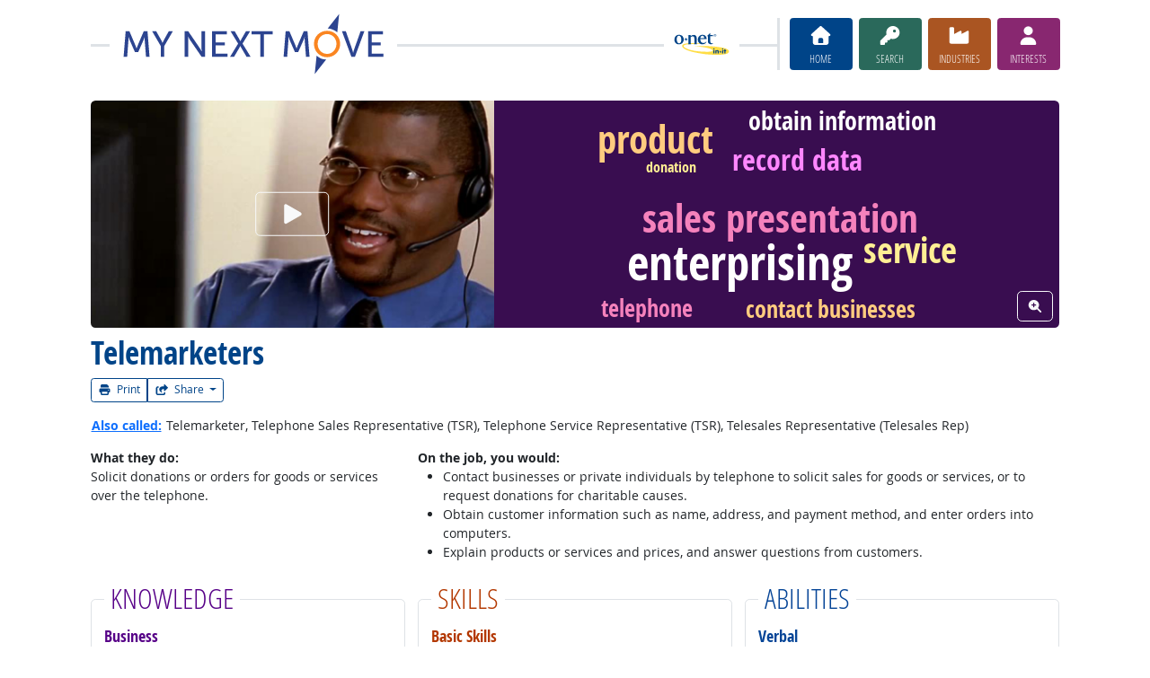

--- FILE ---
content_type: text/html; charset=UTF-8
request_url: https://www.mynextmove.org/profile/summary/41-9041.00
body_size: 12881
content:
<!DOCTYPE html>
<html lang="en">
  <head>
    <meta charset="utf-8">
    <meta http-equiv="X-UA-Compatible" content="IE=edge">
    <meta name="viewport" content="width=device-width, initial-scale=1, shrink-to-fit=no">
    <title>Telemarketers at My Next Move</title>
    <link rel="alternate" type="application/rss+xml" href="https://www.onetcenter.org/rss/whatsnew.xml">
    <link rel="apple-touch-icon" sizes="180x180" href="/apple-touch-icon.png?v=20201126">
    <link rel="icon" type="image/png" sizes="32x32" href="/favicon-32x32.png?v=20201126">
    <link rel="icon" type="image/png" sizes="16x16" href="/favicon-16x16.png?v=20201126">
    <link rel="manifest" href="/site.webmanifest?v=20201126">
    <link rel="shortcut icon" href="/favicon.ico?v=20201126">
    <meta name="msapplication-TileColor" content="#2d89ef">
    <meta name="theme-color" content="#004488">
    <meta name="og:url" content="https://www.mynextmove.org/profile/summary/41-9041.00">
    <meta name="twitter:card" content="summary_large_image">
    <meta name="twitter:title" content="Telemarketers at My Next Move">
    <meta name="og:title" content="Telemarketers at My Next Move">
    <meta name="twitter:creator" content="@onet_center">
    <meta name="twitter:image" content="https://www.mynextmove.org/shared/image/promo/mnm.jpg">
    <meta name="og:image" content="https://www.mynextmove.org/shared/image/promo/mnm.jpg">
    <meta name="twitter:image:alt" content="Student using a laptop and a smartphone">
    <meta name="og:image:alt" content="Student using a laptop and a smartphone">
    <meta name="twitter:description" content="My Next Move provides streamlined career search and discovery for students and job seekers. Includes a built-in interest assessment and access to training, education, and job opportunities. Straightforward, easy-to-read one-page career reports help guide individuals’ next move on their road to a satisfying career.">
    <meta name="og:description" content="My Next Move provides streamlined career search and discovery for students and job seekers. Includes a built-in interest assessment and access to training, education, and job opportunities. Straightforward, easy-to-read one-page career reports help guide individuals’ next move on their road to a satisfying career.">
    <link href="/shared/libraries/bootstrap-5.3.3-dist/css/bootstrap.min.css" rel="stylesheet">
    <link href="/shared/libraries/tablesorter-2.31.3-dist/css/theme.bootstrap_4.min.css" rel="stylesheet">
    <link href="/shared/fonts/opensans/opensans.css" rel="stylesheet">
    <link href="/shared/fonts/opensanscond/opensanscond.css" rel="stylesheet">
    <link href="/shared/resp.css?v=20251208" rel="stylesheet">
    <link href="/shared/libraries/autocomplete/autocomplete.css" rel="stylesheet">
    <link href="/libraries/mnm/mnm.css?t=2025092200" rel="stylesheet">
    <style>

    </style>
    <script src="/shared/libraries/jquery-3.5.1/jquery-3.5.1.min.js"></script>
    <script src="/shared/libraries/bootstrap-5.3.3-dist/js/bootstrap.bundle.min.js"></script>
    <script src="/shared/libraries/tablesorter-2.31.3-dist/js/jquery.tablesorter.min.js"></script>
    <script src="/shared/libraries/tablesorter-2.31.3-dist/js/jquery.tablesorter.widgets.min.js"></script>
    <script src="/shared/libraries/stickyfill-2.1.0-dist/stickyfill.min.js"></script>
    <script src="/shared/libraries/clipboard.js-2.0.6-dist/clipboard.min.js"></script>
    <script src="/shared/libraries/form-4.2.2-dist/jquery.form.min.js"></script>
    <script src="/shared/libraries/anychart-7.12.0/anychart-7.12.0.min.js"></script>
    <script src="/shared/libraries/fontawesome-7.0.1-web/js/solid.min.js?t=2025092207"></script>
    <script src="/shared/libraries/fontawesome-7.0.1-web/js/brands.min.js?t=2025092207"></script>
    <script src="/shared/libraries/fontawesome-7.0.1-web/js/fontawesome.min.js?t=2025092207" data-auto-replace-svg="nest"></script>
    <script src="/shared/libraries/bootstrap-html5-history-tabs/bootstrap-history-tabs.js"></script>
    <script src="/shared/libraries/jquery-querystring/querystring.js"></script>
    <script src="/shared/libraries/jquery-filterable/filterable.js"></script>
    <script src="/shared/libraries/jquery-linktrack/linktrack.js"></script>
    <script src="/shared/resp.js?v=20240827"></script>
    <script src="/shared/libraries/autocomplete/autocomplete.js"></script>
    <script src="/shared/libraries/autocomplete/onet_data.js"></script>
    <script src="/libraries/mnm/mnm.js"></script>
    <script>

    </script>
  </head><body>
    <div class="grid-parent">
    <div class="container-fluid" id="allcontent">
      <div id="realcontent">
        <div id="head">
<div id="printed-for-wrapper" class="d-none text-center mb-3"><span class="fw-bold">Printed for:</span> <span id="printed-for-name"></span></div>
<div class="position-relative my-3">
<div class="d-md-flex align-items-center justify-content-start">
  <div class="flex-grow-1 position-relative mb-2 mb-md-0">
    <div class="position-absolute top-50 start-0 end-0 border-top border-3 pt-1"></div>
    <div class="position-relative d-flex align-items-center">
      <div class="flex-grow-1 header-logo-container text-center px-4 text-md-start">
        <a href="/" class="bg-white px-3"><img src="/image/header_mnm.svg" class="header-logo" alt="My Next Move"></a>
      </div>
      <div class="d-none d-lg-block flex-shrink-1 me-5 ms-3 px-2 bg-white">
        <img src="/shared/image/logos/onet-in-it.svg" style="width: 5rem" alt="O*NET in-it">
      </div>
    </div>
  </div>
  <div class="flex-shrink-0">
    <div class="d-flex flex-wrap justify-content-center d-print-none">
      <div class="d-none d-md-block border-start border-3 ps-1 me-2"></div>
      <a href="/" class="btn btn-sm btn-secondary btn-home h-mnm" style="min-width: 5rem">
        <span class="d-none d-md-block text-center fs-4" aria-hidden="true"><i class="fas fa-home"></i></span>
        <span class="d-block text-center"><i class="d-inline d-md-none me-2 fas fa-home" aria-hidden="true"></i>Home</span>
      </a>
      <a href="/find/search" class="btn btn-sm btn-secondary btn-search h-mnm ms-2" style="min-width: 5rem" data-bs-toggle="modal" data-bs-target="#searchModal">
        <span class="d-none d-md-block text-center fs-4" aria-hidden="true"><i class="fas fa-key"></i></span>
        <span class="d-block text-center"><i class="d-inline d-md-none me-2 fas fa-key" aria-hidden="true"></i>Search</span>
      </a>
      <a href="/find/browse" class="btn btn-sm btn-secondary btn-industry h-mnm ms-2" style="min-width: 5rem" data-bs-toggle="modal" data-bs-target="#industryModal">
        <span class="d-none d-md-block text-center fs-4" aria-hidden="true"><i class="fas fa-industry"></i></span>
        <span class="d-block text-center"><i class="d-inline d-md-none me-2 fas fa-industry" aria-hidden="true"></i>Industries</span>
      </a>
      <a href="https://onetinterestprofiler.org/" target="_blank" class="btn btn-sm btn-secondary btn-interests h-mnm ms-2" style="min-width: 5rem" data-bs-toggle="modal" data-bs-target="#interestsModal">
        <span class="d-none d-md-block text-center fs-4" aria-hidden="true"><i class="fas fa-user"></i></span>
        <span class="d-block text-center"><i class="d-inline d-md-none me-2 fas fa-user" aria-hidden="true"></i>Interests</span>
      </a>
    </div>
  </div>
</div>
</div>
        </div>
        <div id="content">
<!-- begin content -->
<div class="d-flex flex-column-reverse mb-3">
  <div class="no-margin-inside">
    <h1 class="h1-pre-printshare"><span class="main">Telemarketers</span></h1><div class="d-print-none printshare printshare-post-h1"><div class="btn-group btn-group-sm font-standard" role="group" aria-label="Print and Share">
  <button type="button" class="btn btn-outline-secondary " data-bs-toggle="modal" data-bs-target="#printModal">
    <i aria-hidden="true" class="me-1 fa fa-print"></i>
    Print
  </button>
  <div class="btn-group btn-group-sm" role="group">
    <button class="btn btn-outline-secondary  dropdown-toggle" type="button" data-bs-toggle="dropdown" aria-expanded="false">
      <i aria-hidden="true" class="me-1 fas fa-share-square"></i>
      Share
    </button>
    <ul class="dropdown-menu dropdown-menu-end">
      <li><a class="dropdown-item" href="https://www.onetcenter.org/share/f?t=Telemarketers%20at%20My%20Next%20Move&amp;u=https%3A%2F%2Fwww.mynextmove.org%2Fprofile%2Fsummary%2F41-9041.00" target="_blank">Facebook</a></li>
      <li><a class="dropdown-item" href="https://www.onetcenter.org/share/t?t=Telemarketers%20at%20My%20Next%20Move&amp;u=https%3A%2F%2Fwww.mynextmove.org%2Fprofile%2Fsummary%2F41-9041.00" target="_blank">X</a></li>
      <li><a class="dropdown-item" href="https://www.onetcenter.org/share/i?t=Telemarketers%20at%20My%20Next%20Move&amp;u=https%3A%2F%2Fwww.mynextmove.org%2Fprofile%2Fsummary%2F41-9041.00" target="_blank">LinkedIn</a></li>
      <li><a class="dropdown-item" href="https://www.onetcenter.org/share/r?t=Telemarketers%20at%20My%20Next%20Move&amp;u=https%3A%2F%2Fwww.mynextmove.org%2Fprofile%2Fsummary%2F41-9041.00" target="_blank">Reddit</a></li>
      <li><a class="dropdown-item" href="mailto:?subject=Telemarketers%20at%20My%20Next%20Move&amp;body=https%3A%2F%2Fwww.mynextmove.org%2Fprofile%2Fsummary%2F41-9041.00" target="_blank">Email</a></li>
    </ul>
  </div>
</div>
</div>
  </div>
  <div class="row gx-0 mb-2 align-items-stretch d-print-none">
    <div class="col-5">
      <div class="ratio ratio-16x9">
        <div class="overflow-hidden rounded-start">
          <img class="position-absolute start-0 end-0 top-50 w-100" src="https://cdn.careeronestop.org/OccVids/OccupationVideos/41-9041.00.jpg" aria-hidden="true" alt=" " style="transform: translateY(-50%) scale(1.05)">
          <button class="btn btn-outline-light fs-3 position-absolute top-50 start-50 translate-middle" data-bs-toggle="modal" data-bs-target="#videoModal"><span class="visually-hidden">Watch Career Video</span><i aria-hidden="true" class="fa fa-play px-3"></i></button>
        </div>
      </div>
    </div>
    <div class="col-7">
      <div class="position-relative overflow-hidden rounded-end w-100 h-100">
        <div class="position-absolute start-0 end-0 top-50 translate-middle-y"><svg width="100%" version="1.1" viewBox="0 0 1150 700" xmlns="http://www.w3.org/2000/svg">
  <rect fill="#390D50" stroke="none" width="1150" height="700"/>
  <g transform="translate(575, 350)">
    <g transform="scale(1.030)">
    <text fill="#ffffff" font-size="94.375601px" font-family="OpenSansCond" font-style="normal" font-weight="bold" text-anchor="middle" transform="translate(-72.986328, 130.879996)">enterprising</text>
    <text fill="#ffcc7f" font-size="76.758822px" font-family="OpenSansCond" font-style="normal" font-weight="bold" text-anchor="middle" transform="translate(-239.986328, -119.660004)">product</text>
    <text fill="#f582bc" font-size="75.500480px" font-family="OpenSansCond" font-style="normal" font-weight="bold" text-anchor="middle" transform="translate(7.013672, 35.949996)">sales presentation</text>
    <text fill="#ffef94" font-size="69.208774px" font-family="OpenSansCond" font-style="normal" font-weight="bold" text-anchor="middle" transform="translate(263.013672, 96.969996)">service</text>
    <text fill="#ff87ff" font-size="56.625360px" font-family="OpenSansCond" font-style="normal" font-weight="bold" text-anchor="middle" transform="translate(40.013672, -85.980004)">record data</text>
    <text fill="#ffffff" font-size="50.333654px" font-family="OpenSansCond" font-style="normal" font-weight="bold" text-anchor="middle" transform="translate(130.013672, -164.960004)">obtain information</text>
    <text fill="#f582bc" font-size="45.300288px" font-family="OpenSansCond" font-style="normal" font-weight="bold" text-anchor="middle" transform="translate(-255.986328, 202.459996)">telephone</text>
    <text fill="#ffcc7f" font-size="45.300288px" font-family="OpenSansCond" font-style="normal" font-weight="bold" text-anchor="middle" transform="translate(107.013672, 204.459996)">contact businesses</text>
    <text fill="#ffef94" font-size="28.941851px" font-family="OpenSansCond" font-style="normal" font-weight="bold" text-anchor="middle" transform="translate(-208.986328, -82.680004)">donation</text>
    </g>
  </g>
</svg>
</div>
        <button class="btn btn-outline-light position-absolute bottom-0 end-0 m-2" data-bs-toggle="modal" data-bs-target="#wordCloudModal"><span class="visually-hidden">View Word Cloud</span><i aria-hidden="true" class="fas fa-search-plus"></i></button>
      </div>
    </div>
  </div>
</div>
<p>
<button class="btn btn-link p-0 align-baseline fw-bold" data-bs-toggle="modal" data-bs-target="#alsoModal">Also called:</button>
Telemarketer, Telephone Sales Representative (TSR), Telephone Service Representative (TSR), Telesales Representative (Telesales Rep)
</p>
<div class="row mb-3 g-3">
<div class="col col-12 col-md-4 col-print-12">
<div class="fw-bold">What they do:</div>
Solicit donations or orders for goods or services over the telephone.
</div>
<div class="col col-12 col-md-8 col-print-12">
<div class="fw-bold">On the job, you would:</div>
<ul>
<li>Contact businesses or private individuals by telephone to solicit sales for goods or services, or to request donations for charitable causes.</li><li>Obtain customer information such as name, address, and payment method, and enter orders into computers.</li><li>Explain products or services and prices, and answer questions from customers.</li>
</ul>
</div>
</div>
<div><div id="report-sections" class="row g-3">
<div class="report-section section-kn col-12 col-sm-6 col-md-4 col-print-12"><div class="report-section-border border rounded px-3 py-2 h-100">
<h2 class="kn-color report-section-header"><span>Knowledge</span></h2>
<h3 class="h5 mb-0 seclist" style="color: #570088">Business</h3>
<ul class="subsec">
<li>sales and marketing</li>
<li>customer service</li>
</ul>
<h3 class="h5 mb-0 seclist" style="color: #570088">Arts and Humanities</h3>
<ul class="subsec">
<li>English language</li>
</ul>
<h3 class="h5 mb-0 seclist" style="color: #570088">Engineering and Technology</h3>
<ul class="subsec">
<li>computers and electronics</li>
</ul>
<h3 class="h5 mb-0 seclist" style="color: #570088">Communications</h3>
<ul class="subsec">
<li>multimedia</li>
</ul>

</div></div>
<div class="report-section section-sk col-12 col-sm-6 col-md-4 col-print-12"><div class="report-section-border border rounded px-3 py-2 h-100">
<h2 class="sk-color report-section-header"><span>Skills</span></h2>
<h3 class="h5 mb-0 seclist" style="color: #B33800">Basic Skills</h3>
<ul class="subsec">
<li>talking to others</li>
<li>listening to others, not interrupting, and asking good questions</li>
</ul>
<h3 class="h5 mb-0 seclist" style="color: #B33800">Social</h3>
<ul class="subsec">
<li>talking people into changing their minds or their behavior</li>
<li>looking for ways to help people</li>
</ul>

</div></div>
<div class="report-section section-ab col-12 col-sm-6 col-md-4 col-print-12"><div class="report-section-border border rounded px-3 py-2 h-100">
<h2 class="ab-color report-section-header"><span>Abilities</span></h2>
<h3 class="h5 mb-0 seclist" style="color: #064597">Verbal</h3>
<ul class="subsec">
<li>communicate by speaking</li>
<li>listen and understand what people say</li>
</ul>
<h3 class="h5 mb-0 seclist" style="color: #064597">Attention</h3>
<ul class="subsec">
<li>pay attention to something without being distracted</li>
</ul>

</div></div>
<div class="report-section section-pe col-12 col-sm-6 col-md-7 col-print-12"><div class="report-section-border border rounded px-3 py-2 h-100">
<h2 class="pe-color report-section-header"><span>Personality</span></h2>
<p>
People interested in this work like activities that include <b style="color: #9D3781">leading, making decisions,</b> and business.
</p>
<p class="mb-1">They do well at jobs that need:</p>
<div class="row gy-0 mb-2">
<div class="col col-12 col-md-6">
<ul class="my-0">
<li><span style="font-weight: bold; color: #9D3781">Optimism</span></li>
<li><span style="font-weight: bold; color: #9D3781">Perseverance</span></li>
<li><span style="font-weight: bold; color: #9D3781">Social Orientation</span></li>
</ul>
</div>
<div class="col col-12 col-md-6">
<ul class="my-0">
<li><span style="font-weight: bold; color:  #9D3781">Self-Control</span></li>
<li><span style="font-weight: bold; color:  #9D3781">Achievement Orientation</span></li>
<li><span style="font-weight: bold; color:  #9D3781">Stress Tolerance</span></li>
</ul>
</div>
</div>

</div></div>
<div class="report-section section-te col-12 col-sm-6 col-md-5 col-print-12"><div class="report-section-border border rounded px-3 py-2 h-100">
<h2 class="te-color report-section-header"><span>Technology</span></h2>
<p style="margin-top: 0">
You might use software like this on the job:
</p>
<h3 class="h5 mb-0 seclist" style="color: #78AA68">Customer relationship management CRM software</h3>
<ul class="subsec"><li>Microsoft Dynamics</li>
<li>Salesforce software <span role="button" data-bs-toggle-extra="tooltip" data-bs-placement="bottom" title="Hot Technology" data-bs-toggle="modal" data-bs-target="#hotModal" data-hm-tech="Salesforce software"><img src="/shared/image/logos/hot_tech.svg" class="align-baseline" style="height: 1rem" alt="Hot Technology" title="Hot Technology"></span>
</li>
</ul>
<h3 class="h5 mb-0 seclist" style="color: #78AA68">Video conferencing software</h3>
<ul class="subsec"><li>Zoom <span role="button" data-bs-toggle-extra="tooltip" data-bs-placement="bottom" title="Hot Technology" data-bs-toggle="modal" data-bs-target="#hotModal" data-hm-tech="Zoom"><img src="/shared/image/logos/hot_tech.svg" class="align-baseline" style="height: 1rem" alt="Hot Technology" title="Hot Technology"></span>
</li>
</ul>
<h3 class="h5 mb-0 seclist" style="color: #78AA68">Helpdesk or call center software</h3>
<ul class="subsec"><li>Acarda Sales Technologies Acarda Outbound</li>
<li>Softphone software</li>
</ul>


</div></div>
<div class="report-section section-ed col-12 col-sm-6 col-md-4 col-print-12"><div class="report-section-border border rounded px-3 py-2 h-100">
<h2 class="ed-color report-section-header"><span>Education</span></h2>
<div class="mx-auto mb-3 zone-box-wrapper">
  <div class="mb-2">
  <div class="d-inline-block" role="button" data-bs-toggle="modal" data-bs-target="#zoneModal">
    <div class="visually-hidden">Education: (rated 2 of 5)</div>
    <div class="d-inline-block text-center zone-box zone-box-filled" aria-hidden="true">
      <i aria-hidden="true" class="fas fa-graduation-cap"></i>
    </div>
    <div class="d-inline-block text-center zone-box zone-box-filled" aria-hidden="true">
      <i aria-hidden="true" class="fas fa-graduation-cap"></i>
    </div>
    <div class="d-inline-block zone-box" aria-hidden="true">
      &nbsp;
    </div>
    <div class="d-inline-block zone-box" aria-hidden="true">
      &nbsp;
    </div>
    <div class="d-inline-block zone-box" aria-hidden="true">
      &nbsp;
    </div>
  </div>
</div>

  <div><span class="h5" style="color: #286ABE">high school diploma/GED</span> or <br><span class="h5" style="color: #286ABE">some college</span><br> usually needed</div>

</div>
<div class="text-center mb-3 d-print-none">
  <p class="mb-1">Get started on your career:</p>
  <div class="mb-1">
  <a class="btn btn-outline-secondary w-100" style="max-width: 20rem" href="/profile/localcert/41-9041.00">
    <div class="d-flex">
      <span class="flex-shrink-0 text-center" style="width: 2rem"><i class="fas fa-certificate" aria-hidden="true"></i></span>
      <span class="flex-grow-1 text-center">Find Certifications</span>
      <span class="flex-shrink-0 text-center" style="width: 2rem"><span>
    </div>
  </a>
</div>
<div class="mb-1">
  <span class="btn btn-outline-secondary w-100" style="max-width: 20rem" role="button" data-bs-toggle="modal" data-bs-target="#licenseModal">
    <div class="d-flex">
      <span class="flex-shrink-0 text-center" style="width: 2rem"><i class="fa fa-id-card" aria-hidden="true"></i></span>
      <span class="flex-grow-1 text-center">Find Licenses</span>
      <span class="flex-shrink-0 text-center" style="width: 2rem"><span>
    </div>
  </span>
</div>
<div class="mb-1">
  <span class="btn btn-outline-secondary w-100" style="max-width: 20rem" role="button" data-bs-toggle="modal" data-bs-target="#apprenModal">
    <div class="d-flex">
      <span class="flex-shrink-0 text-center" style="width: 2rem"><i class="fas fa-flag-usa" aria-hidden="true"></i></span>
      <span class="flex-grow-1 text-center">Apprenticeship.gov</span>
      <span class="flex-shrink-0 text-center" style="width: 2rem"><span>
    </div>
  </span>
</div>

</div>

</div></div>
<div class="report-section section-hi col-12 col-sm-6 col-md-4 col-print-12"><div class="report-section-border border rounded px-3 py-2 h-100">
<h2 class="hi-color report-section-header"><span>Job Outlook</span></h2>
<div class="outlook-wrapper row align-items-center mb-3">
  <div class="col-6">
    <div class="text-center" aria-hidden="true" role="button" data-bs-toggle="modal" data-bs-target="#outlookModal2"><img style="height: 3rem" aria-hidden="true" alt="" src="/image/outlook_below.svg"></div>
    <div class="text-center h4 m-0 outlook-2" role="button" data-bs-toggle="modal" data-bs-target="#outlookModal2">Below Average</div>
  </div>
  <div class="col-6">
    New job opportunities are <b class="outlook-2 text-decoration-underline" role="button" data-bs-toggle="modal" data-bs-target="#outlookModal2">less likely</b> in the future.
  </div>
</div>
<div class="salary-wrapper position-relative mx-auto mb-4" style="max-width: 20rem">
  <h3 class="position-absolute top-0 start-0 h4 h-mnm pt-1 highlight">Salary:</h3>
  <div class="text-center"><a tabindex="0" class="fw-bold highlight fs-4" role="button" data-bs-toggle="tooltip" data-bs-custom-class="salary-tooltip" data-bs-placement="top" data-bs-title="Workers on average earn $34,410.">$34,410</a></div>
  <div><img class="w-100" src="/image/salary_chart.svg" aria-hidden="true" alt=" "></div>
  <div class="row">
    <div class="col text-start"><a tabindex="0" class="link-dark" role="button" data-bs-toggle="tooltip" data-bs-custom-class="salary-tooltip" data-bs-placement="bottom" data-bs-title="10% of workers earn $24,620 or less.">$24,620</a></div>
    <div class="col text-end"><a tabindex="0" class="link-dark" role="button" data-bs-toggle="tooltip" data-bs-custom-class="salary-tooltip" data-bs-placement="bottom" data-bs-title="10% of workers earn $48,930 or more.">$48,930</a></div>
  </div>
</div>
<div class="text-center my-3 d-print-none">
<div class="mb-1">
  <a class="btn btn-outline-secondary w-100" style="max-width: 20rem" href="/profile/state/41-9041.00">
    <div class="d-flex">
      <span class="flex-shrink-0 text-center" style="width: 2rem"><i class="fas fa-map-marker-alt" aria-hidden="true"></i></span>
      <span class="flex-grow-1 text-center">Check out my state</span>
      <span class="flex-shrink-0 text-center" style="width: 2rem"><span>
    </div>
  </a>
</div>
<div class="mb-1">
  <span class="btn btn-outline-secondary w-100" style="max-width: 20rem" role="button" data-bs-toggle="modal" data-bs-target="#wagesModal">
    <div class="d-flex">
      <span class="flex-shrink-0 text-center" style="width: 2rem"><i class="fas fa-money-bill-wave" aria-hidden="true"></i></span>
      <span class="flex-grow-1 text-center">Local Salary Info</span>
      <span class="flex-shrink-0 text-center" style="width: 2rem"><span>
    </div>
  </span>
</div>
<div class="mb-1">
  <span class="btn btn-outline-secondary w-100" style="max-width: 20rem" role="button" data-bs-toggle="modal" data-bs-target="#jobsModal">
    <div class="d-flex">
      <span class="flex-shrink-0 text-center" style="width: 2rem"><i class="fas fa-comment-dollar" aria-hidden="true"></i></span>
      <span class="flex-grow-1 text-center">Find Jobs</span>
      <span class="flex-shrink-0 text-center" style="width: 2rem"><span>
    </div>
  </span>
</div>
</div>
</div></div>
<div class="report-section section-ex col-12 col-sm-6 col-md-4 col-print-12"><div class="report-section-border border rounded px-3 py-2 h-100">
<h2 class="ex-color report-section-header"><span>Explore More</span></h2>
<ul><li><a href="/profile/summary/41-3011.00">Advertising Sales Agents</a></li>
<li><a href="/profile/summary/41-2021.00">Counter & Rental Clerks</a></li>
<li><a href="/profile/summary/43-4051.00">Customer Service Representatives</a></li>
<li><a href="/profile/summary/43-4171.00">Receptionists & Information Clerks</a></li>
<li><a href="/profile/summary/41-3091.00">Sales Representatives of Services</a></li>
</ul>
<p class="mb-1">
You might like a career in one of these industries:
</p>
<ul><li><a href="/find/browse?c=56">Administration &amp; Support Services</a></li>
</ul>

</div></div>
</div></div>
<div class="text-center mt-4 d-print-none">
<b><a target="_blank" href="https://www.onetonline.org/link/summary/41-9041.00">See more details at O*NET OnLine</a></b> about Telemarketers.
</div>
<!-- end content -->
      </div>
<nav class="navbar mt-3 mb-3 px-2 navbar-expand-md navbar-light bg-light d-print-none">
  <button class="navbar-toggler" type="button" data-bs-toggle="collapse" data-bs-target="#navbarNavDropup" aria-controls="navbarNavDropup" aria-expanded="false" aria-label="Toggle navigation">
    <span class="navbar-toggler-icon"></span>
  </button>
  <div class="collapse navbar-collapse" id="navbarNavDropup">
    <ul class="navbar-nav me-auto">
      <li class="nav-item dropup">
        <a class="nav-link dropdown-toggle" href="" id="navDropupHelp" data-bs-toggle="dropdown" aria-haspopup="true" aria-expanded="false">Help</a>
        <div class="dropdown-menu" aria-labelledby="navDropupHelp">
          <a class="dropdown-item" href="/">Home</a>
          <a class="dropdown-item" href="/help/about/">About this Site</a>
        </div>
      </li>
      <li class="nav-item dropup">
        <a class="nav-link dropdown-toggle" href="" id="navDropupExplore" data-bs-toggle="dropdown" aria-haspopup="true" aria-expanded="false">Explore</a>
        <div class="dropdown-menu" aria-labelledby="navDropupExplore">
          <a class="dropdown-item" href="/find/search">Search careers with key words</a>
          <a class="dropdown-item" href="/find/browse">Browse careers by industry</a>
          <a class="dropdown-item" href="https://onetinterestprofiler.org/">Discover your interests</a>
        </div>
      </li>
      <li class="nav-item dropup">
        <a class="nav-link dropdown-toggle" href="" id="navDropupCareers" data-bs-toggle="dropdown" aria-haspopup="true" aria-expanded="false">Careers</a>
        <div class="dropdown-menu" aria-labelledby="navDropupCareers">
          <a class="dropdown-item" href="/find/browse?c=0">See all careers</a>
          <a class="dropdown-item" href="/find/bright">Bright Outlook</a>
          <a class="dropdown-item" href="/find/clusters">Career Clusters</a>
          <a class="dropdown-item" href="/find/interests">Interests</a>
          <a class="dropdown-item" href="/find/zone">Job Preparation</a>
        </div>
      </li>
    </ul>
    <ul class="navbar-nav">
    <ul class="navbar-nav">
      <li class="nav-item dropup">
        <a class="nav-link dropdown-toggle" href="https://www.onetcenter.org/sites.html" id="navDropupSites" data-bs-toggle="dropdown" aria-haspopup="true" aria-expanded="false">Sites</a>
        <div class="dropdown-menu dropdown-menu-end" aria-labelledby="navDropupSites">
          <a class="dropdown-item" href="https://www.miproximopaso.org/">Mi Próximo Paso</a>
          <a class="dropdown-item" href="https://www.mynextmove.org/vets/">My Next Move for Veterans</a>
          <a class="dropdown-item" href="https://www.onetonline.org/">O*NET OnLine</a>
          <a class="dropdown-item" href="https://www.onetcenter.org/">Resource Center</a>
          <a class="dropdown-item" href="https://services.onetcenter.org/">O*NET Web Services</a>
          <div class="dropdown-divider"></div>
          <div class="dropdown-header">Partner sites</div>
          <a class="dropdown-item" href="https://onet.rti.org/">Data Collection Program</a>
          <a class="dropdown-item" href="https://www.doleta.gov/programs/onet/eta_default.cfm">U.S. Department of Labor</a>
          <a class="dropdown-item" href="https://www.onetcenter.org/links.html">Related Sites</a>
        <div>
      </li>
    </ul>
  </div>
</nav>
      <div id="foot" class="d-print-none">
        <div class="row" style="font-size: 0.875rem">
          <div class="col-md-4 text-center mt-2 mb-2">
            <div class="d-flex justify-content-center align-items-center linkline">
  <div class="me-2">Was this page helpful?</div>  <button class="rate-this-page image-button image-container image-16x16" data-bs-toggle="tooltip" title="Yes, it was helpful" data-completed-title="Thank you for your feedback." data-bs-content="&lt;div class=&quot;mb-3&quot;&gt;
  &lt;div class=&quot;form-control-plaintext&quot;&gt;Can we make this page even better?&lt;/div&gt;
  &lt;textarea class=&quot;feedback-message form-control&quot; rows=&quot;3&quot; aria-label=&quot;Can we make this page even better?&quot;&gt;&lt;/textarea&gt;
&lt;/div&gt;
&lt;div class=&quot;row&quot;&gt;
  &lt;div class=&quot;col&quot;&gt;
    &lt;button class=&quot;btn btn-sm btn-success w-100 feedback-button&quot;&gt;Send&lt;/button&gt;
  &lt;/div&gt;
  &lt;div class=&quot;col&quot;&gt;
    &lt;button class=&quot;btn btn-sm btn-secondary w-100 close-button&quot;&gt;Close&lt;/button&gt;
  &lt;/div&gt;
&lt;/div&gt;
" data-rate-url="/shared/rate_resp" data-page-url="https://www.mynextmove.org/profile/summary/41-9041.00" data-page-title="Telemarketers at My Next Move" data-helpful="y"><span class="visually-hidden">Yes, it was helpful</span><span class="fa-layers" style="font-size: 2rem; position: relative"><i class="fas fa-square" style="color: #67BE94"></i><i class="fas fa-thumbs-up" style="color: black" data-fa-transform="shrink-8 up-.5 left-.5 up-0.5"></i><i class="fas fa-thumbs-up" style="color: black" data-fa-transform="shrink-8 down-.5 right-.5 up-0.5"></i><i class="fas fa-thumbs-up" style="color: black" data-fa-transform="shrink-8 up-.5 right-.5 up-0.5"></i><i class="fas fa-thumbs-up" style="color: black" data-fa-transform="shrink-8 down-.5 left-.5 up-0.5"></i><i class="fas fa-thumbs-up" style="color: white" data-fa-transform="shrink-8 up-0.5"></i></span></button>
  <button class="rate-this-page image-button image-container image-16x16" data-bs-toggle="tooltip" title="No, it was not helpful" data-completed-title="Thank you for your feedback." data-bs-content="&lt;div class=&quot;mb-3&quot;&gt;
  &lt;div class=&quot;form-control-plaintext&quot;&gt;How can we make this page better?&lt;/div&gt;
  &lt;textarea class=&quot;feedback-message form-control&quot; rows=&quot;3&quot; aria-label=&quot;How can we make this page better?&quot;&gt;&lt;/textarea&gt;
&lt;/div&gt;
&lt;div class=&quot;row&quot;&gt;
  &lt;div class=&quot;col&quot;&gt;
    &lt;button class=&quot;btn btn-sm btn-success w-100 feedback-button&quot;&gt;Send&lt;/button&gt;
  &lt;/div&gt;
  &lt;div class=&quot;col&quot;&gt;
    &lt;button class=&quot;btn btn-sm btn-secondary w-100 close-button&quot;&gt;Close&lt;/button&gt;
  &lt;/div&gt;
&lt;/div&gt;
" data-rate-url="/shared/rate_resp" data-page-url="https://www.mynextmove.org/profile/summary/41-9041.00" data-page-title="Telemarketers at My Next Move" data-helpful="n"><span class="visually-hidden">No, it was not helpful</span><span class="fa-layers" style="font-size: 2rem; position: relative"><i class="fas fa-square" style="color: #B24945"></i><i class="fas fa-thumbs-down" style="color: black" data-fa-transform="shrink-8 up-.5 left-.5 down-0.5"></i><i class="fas fa-thumbs-down" style="color: black" data-fa-transform="shrink-8 down-.5 right-.5 down-0.5"></i><i class="fas fa-thumbs-down" style="color: black" data-fa-transform="shrink-8 up-.5 right-.5 down-0.5"></i><i class="fas fa-thumbs-down" style="color: black" data-fa-transform="shrink-8 down-.5 left-.5 down-0.5"></i><i class="fas fa-thumbs-down" style="color: white" data-fa-transform="shrink-8 down-0.5"></i></span></button>

</div>
<div class="linkline">
  <a href="/shared/jobhelp_resp?from=footer" data-bs-toggle="modal" data-bs-target="#ajaxModal">Job Seeker Help</a> &bull; <a href="/shared/contact_resp?from=footer&amp;u=https%3A%2F%2Fwww.mynextmove.org%2Fprofile%2Fsummary%2F41-9041.00&amp;t=Telemarketers%20at%20My%20Next%20Move" data-bs-toggle="modal" data-bs-target="#ajaxModal">Contact Us</a>
</div>

          </div>
          <div class="col-md-4 text-center mt-2 mb-2">
            <div class="d-flex justify-content-center align-items-center linkline">
  <div>Share:</div>    <div class="image-container image-16x16"><a href="https://www.onetcenter.org/share/f?u=https%3A%2F%2Fwww.mynextmove.org%2Fprofile%2Fsummary%2F41-9041.00&amp;t=Telemarketers%20at%20My%20Next%20Move" target="_blank"><span class="visually-hidden">Facebook</span><i class="fab fa-facebook-square" title="Share on Facebook" style="color: #435A94; font-size: 2rem; position: relative"></i></a></div>
    <div class="image-container image-16x16"><a href="https://www.onetcenter.org/share/t?u=https%3A%2F%2Fwww.mynextmove.org%2Fprofile%2Fsummary%2F41-9041.00&amp;t=Telemarketers%20at%20My%20Next%20Move" target="_blank"><span class="visually-hidden">X</span><i class="fab fa-square-x-twitter" title="Share on X" style="color: #000000; font-size: 2rem; position: relative"></i></a></div>
    <div class="image-container image-16x16"><a href="https://www.onetcenter.org/share/i?u=https%3A%2F%2Fwww.mynextmove.org%2Fprofile%2Fsummary%2F41-9041.00&amp;t=Telemarketers%20at%20My%20Next%20Move" target="_blank"><span class="visually-hidden">LinkedIn</span><i class="fab fa-linkedin" title="Share on LinkedIn" style="color: #3275B0; font-size: 2rem; position: relative"></i></a></div>
    <div class="image-container image-16x16"><a href="https://www.onetcenter.org/share/r?u=https%3A%2F%2Fwww.mynextmove.org%2Fprofile%2Fsummary%2F41-9041.00&amp;t=Telemarketers%20at%20My%20Next%20Move" target="_blank"><span class="visually-hidden">Reddit</span><i class="fab fa-reddit-square" title="Share on Reddit" style="color: #EB5528; font-size: 2rem; position: relative"></i></a></div>
    <div class="image-container image-16x16"><a href="mailto:?body=https%3A%2F%2Fwww.mynextmove.org%2Fprofile%2Fsummary%2F41-9041.00&amp;subject=Telemarketers%20at%20My%20Next%20Move" target="_blank"><span class="visually-hidden">Email</span><i class="fas fa-envelope-square" title="Share on Email" style="color: #9B9B9B; font-size: 2rem; position: relative"></i></a></div>

</div>
<div class="linkline">
  <a href="https://www.onetcenter.org/linkToOnet.html#mynextmove">Link to Us</a> &bull; <a href="/shared/cite_resp?u=https%3A%2F%2Fwww.mynextmove.org%2Fprofile%2Fsummary%2F41-9041.00&amp;t=Telemarketers%20at%20My%20Next%20Move" data-bs-toggle="modal" data-bs-target="#ajaxModal">Cite this Page</a>
</div>
<div class="linkline">
  <div class="d-flex justify-content-center align-items-center linkline">
  <a href="/help/license/" class="d-flex justify-content-center align-items-center linkline">
    <div class="d-flex image-container image-48x24 me-2"><span class="visually-hidden">Creative Commons CC-BY</span><span class="text-secondary" style="font-size: 1.4rem; position: relative"><i class="fab fa-creative-commons" style="padding-right: 0.2em"></i><i class="fab fa-creative-commons-by"></i></span></div>
    <div class="d-flex">License</div>
  </a>
  <div class="d-none"><span xmlns:dct="http://purl.org/dc/terms/" property="dct:title">Telemarketers</span> by <a xmlns:cc="http://creativecommons.org/ns#" href="https://www.mynextmove.org/profile/summary/41-9041.00" property="cc:attributionName" rel="cc:attributionURL">U.S. Department of Labor, Employment and Training Administration</a> is licensed under a <a rel="license" href="https://creativecommons.org/licenses/by/4.0/">Creative Commons Attribution 4.0 International License</a>.</div>
</div>

</div>

          </div>
          <div class="col-md-4 text-center mt-2 mb-2">
            <div class="d-flex justify-content-center align-items-center linkline">
  <div>Follow us:</div>    <div class="image-container image-16x16"><a href="https://www.onetcenter.org/follow/mailing-list" target="_blank"><i class="fas fa-envelope-square" title="O*NET Updates mailing list" style="color: #9B9B9B; font-size: 2rem; position: relative"></i></a></div>
    <div class="image-container image-16x16"><a href="https://www.onetcenter.org/follow/facebook" target="_blank"><i class="fab fa-facebook-square" title="O*NET Updates on Facebook" style="color: #435A94; font-size: 2rem; position: relative"></i></a></div>
    <div class="image-container image-16x16"><a href="https://www.onetcenter.org/follow/twitter" target="_blank"><i class="fab fa-square-x-twitter" title="O*NET Updates on X" style="color: #000000; font-size: 2rem; position: relative"></i></a></div>
    <div class="image-container image-16x16"><a href="https://www.onetcenter.org/follow/youtube" target="_blank"><i class="fab fa-youtube-square" title="O*NET Center YouTube channel" style="color: #FF0000; font-size: 2rem; position: relative"></i></a></div>
    <div class="image-container image-16x16"><a href="https://www.onetcenter.org/follow/github" target="_blank"><i class="fab fa-github-square" title="O*NET Center on GitHub" style="color: #000000; font-size: 2rem; position: relative"></i></a></div>

</div>
<div class="linkline">
  <a href="/help/about/">About this Site</a> &bull; <a href="/help/privacy/" data-bs-toggle="modal" data-bs-target="#ajaxModal">Privacy</a> &bull; <a href="/help/disclaimer/" data-bs-toggle="modal" data-bs-target="#ajaxModal">Disclaimer</a>
</div>
<div class="linkline">
  Site updated December 16, 2025
</div>

          </div>
        </div>
      </div>
    </div>
    </div>
<div class="modal fade d-print-none" id="printModal" tabindex="-1">
  <div class="modal-dialog modal-dialog-centered">
    <div class="modal-content">
      <div class="modal-header">
        <h3 class="h-mnm modal-title m-0">Print this Page</h3>
        <button type="button" class="btn-close" data-bs-dismiss="modal" aria-label="Close"></button>
      </div>
      <div class="modal-body">
        <label for="printed-for-input" class="form-label">
          In group settings, you can identify your printed copy with your name.
        </label>
        <div class="input-group">
          <span class="input-group-text" id="printed-for-input-addon">Printed for:</span>
          <input type="text" class="form-control cread-printname csave-printname" id="printed-for-input" aria-describedby="printed-for-input-addon" placeholder="William B. Wilson">
        </div>
      </div>
      <div class="modal-footer justify-content-center">
        <button type="button" id="printButton" class="btn btn-success">
          <i aria-hidden="true" class="me-2 fa fa-print"></i>
          Print
        </button>
        <button type="button" class="btn btn-secondary" data-bs-dismiss="modal">
          <i aria-hidden="true" class="me-2 fa fa-times"></i>
          Close
        </button>
      </div>
    </div>
  </div>
</div>
<div class="modal fade" id="searchModal" tabindex="-1">
  <div class="modal-dialog modal-dialog-centered">
    <div class="modal-content">
      <div class="modal-header">
        <h3 class="h-mnm modal-title m-0">Search careers with key words</h3>
        <button type="button" class="btn-close" data-bs-dismiss="modal" aria-label="Close"></button>
      </div>
      <div class="modal-body">
        <form action="/find/search" method="GET">
  <label for="searchModal-s" class="form-label">Describe your dream career in a few words:</label>
  <div class="input-group">
    <input type="text" id="searchModal-s" name="s" class="form-control" placeholder="electrician" aria-describedby="searchModal-help" data-bs-toggle="dropdown" data-ac-toggle="autocomplete" data-ac-menu="searchModal-s-autocomplete" data-ac-dataset="mnm" autocomplete="off">
      <ul class="dropdown-menu autocomplete-menu " id="searchModal-s-autocomplete" aria-labelledby="searchModal-s">
    <li class="prompt"><span class="dropdown-header">Type a title or code for matches</span></li>
    <li class="notfound"><span class="dropdown-header">No quick matches found</span></li>
    <li class="notfound"><button class="dropdown-item" type="submit">Search for career results</button></li>
    <li class="result1"><a class="dropdown-item" href="#" data-root="/profile/summary/"></a></li>
    <li class="result2"><a class="dropdown-item" href="#" data-root="/profile/summary/"></a></li>
    <li class="result3"><a class="dropdown-item" href="#" data-root="/profile/summary/"></a></li>
    <li class="result4"><a class="dropdown-item" href="#" data-root="/profile/summary/"></a></li>
    <li class="result5"><a class="dropdown-item" href="#" data-root="/profile/summary/"></a></li>
  </ul>

    <button type="submit" class="btn btn-secondary btn-search"><span class="visually-hidden">Go</span><i class="fa fa-arrow-right" aria-hidden="true"></i></button>
  </div>
  <div id="searchModal-help" class="form-text">Examples: doctor, build houses</div>
</form>

      </div>
    </div>
  </div>
</div>
<div class="modal fade" id="industryModal" tabindex="-1">
  <div class="modal-dialog modal-dialog-centered">
    <div class="modal-content">
      <div class="modal-header">
        <h3 class="h-mnm modal-title m-0">Browse careers by industry</h3>
        <button type="button" class="btn-close" data-bs-dismiss="modal" aria-label="Close"></button>
      </div>
      <div class="modal-body">
        <form action="/find/browse" method="GET">
  <label for="industryModal-c" class="form-label">Find your career in one of these industries:</label>
  <div class="input-group">
    <select id="searchModal-c" name="c" class="form-select">
      <option value="56" selected>Administration &amp; Support Services</option>
<option value="71">Arts &amp; Entertainment</option>
<option value="23">Construction</option>
<option value="61">Education</option>
<option value="11">Farming, Forestry, Fishing, &amp; Hunting</option>
<option value="52">Finance &amp; Insurance</option>
<option value="93">Government</option>
<option value="62">Health &amp; Counseling</option>
<option value="72">Hotel &amp; Food</option>
<option value="55">Management</option>
<option value="31">Manufacturing</option>
<option value="51">Media &amp; Communication</option>
<option value="21">Mining, Oil, &amp; Gas</option>
<option value="54">Professional, Science, &amp; Technical</option>
<option value="53">Real Estate &amp; Rentals</option>
<option value="44">Retail</option>
<option value="81">Service</option>
<option value="48">Transportation &amp; Storage</option>
<option value="22">Utilities</option>
<option value="42">Wholesale/Commercial Sales</option>
<option value="0">See All Careers</option>

    </select>
    <button type="submit" class="btn btn-secondary btn-industry"><span class="visually-hidden">Go</span><i class="fa fa-arrow-right" aria-hidden="true"></i></button>
  </div>
</form>

      </div>
    </div>
  </div>
</div>
<div class="modal fade" id="interestsModal" tabindex="-1">
  <div class="modal-dialog modal-dialog-centered">
    <div class="modal-content">
      <div class="modal-header">
        <h3 class="h-mnm modal-title m-0">Discover your interests</h3>
        <button type="button" class="btn-close" data-bs-dismiss="modal" aria-label="Close"></button>
      </div>
      <div class="modal-body">
          <p>
    Answer questions about the type of work you might enjoy.
    We’ll suggest careers that match a personalized profile of your interests.
  </p>
  <div class="text-center">
    <a href="https://onetinterestprofiler.org/" target="_blank" class="btn btn-secondary btn-interests">
      <span class="px-4">Start</span>
      <i class="fa fa-arrow-right" aria-hidden="true"></i>
    </a>
  </div>

      </div>
    </div>
  </div>
</div>
<div class="modal fade" id="wordCloudModal" tabindex="-1">
  <div class="modal-dialog modal-lg modal-dialog-centered">
    <div class="modal-content text-bg-dark">
      <div class="modal-body p-0">
        <div class="rounded-top">
          <svg width="100%" version="1.1" viewBox="0 0 1000 500" xmlns="http://www.w3.org/2000/svg">
  <rect fill="#25142e" stroke="none" width="1000" height="500"/>
  <g transform="translate(500, 250)">
    <g transform="scale(1.030)">
    <text fill="#ffffff" font-size="94.375601px" font-family="OpenSansCond" font-style="normal" font-weight="bold" text-anchor="middle" transform="translate(-72.986328, 130.879996)">enterprising</text>
    <text fill="#ff9901" font-size="76.758822px" font-family="OpenSansCond" font-style="normal" font-weight="bold" text-anchor="middle" transform="translate(-239.986328, -119.660004)">product</text>
    <text fill="#e90c7b" font-size="75.500480px" font-family="OpenSansCond" font-style="normal" font-weight="bold" text-anchor="middle" transform="translate(7.013672, 35.949996)">sales presentation</text>
    <text fill="#ffdd28" font-size="69.208774px" font-family="OpenSansCond" font-style="normal" font-weight="bold" text-anchor="middle" transform="translate(263.013672, 96.969996)">service</text>
    <text fill="#ff0cff" font-size="56.625360px" font-family="OpenSansCond" font-style="normal" font-weight="bold" text-anchor="middle" transform="translate(40.013672, -85.980004)">record data</text>
    <text fill="#ffffff" font-size="50.333654px" font-family="OpenSansCond" font-style="normal" font-weight="bold" text-anchor="middle" transform="translate(130.013672, -164.960004)">obtain information</text>
    <text fill="#e90c7b" font-size="45.300288px" font-family="OpenSansCond" font-style="normal" font-weight="bold" text-anchor="middle" transform="translate(-255.986328, 202.459996)">telephone</text>
    <text fill="#ff9901" font-size="45.300288px" font-family="OpenSansCond" font-style="normal" font-weight="bold" text-anchor="middle" transform="translate(107.013672, 204.459996)">contact businesses</text>
    <text fill="#ffdd28" font-size="28.941851px" font-family="OpenSansCond" font-style="normal" font-weight="bold" text-anchor="middle" transform="translate(-208.986328, -82.680004)">donation</text>
    </g>
  </g>
</svg>

        </div>
        <div class="m-1 d-flex justify-content-between">
          <button class="btn btn-sm btn-secondary" type="button" data-bs-toggle="collapse" data-bs-target="#cloud-terms-wrapper" aria-expanded="false">
            <i class="fa fa-chevron-down me-2 collapsed-only" aria-hidden="true"></i>
            <i class="fa fa-chevron-up me-2 expanded-only" aria-hidden="true"></i>
            Word cloud terms
          </button>
          <button class="btn btn-sm btn-secondary" data-bs-dismiss="modal">
            Close
            <i class="fa fa-times ms-2" aria-hidden="true"></i>
          </button>
        </div>
        <div id="cloud-terms-wrapper" class="collapse">
          <div class="px-3 pt-2">
            <ul><li>enterprising</li><li>product</li><li>sales presentation</li><li>service</li><li>record data</li><li>obtain information</li><li>telephone</li><li>contact businesses</li><li>donation</li></ul>
          </div>
        </div>

      </div>
    </div>
  </div>
</div>
<div class="modal fade" id="alsoModal" tabindex="-1">
  <div class="modal-dialog modal-dialog-centered">
    <div class="modal-content">
      <div class="modal-header">
        <h3 class="h-mnm modal-title m-0">Also called</h3>
        <button type="button" class="btn-close" data-bs-dismiss="modal" aria-label="Close"></button>
      </div>
      <div class="modal-body">
        <p>
<b class="highlight">Telemarketers</b> are also called:
</p>

<ul>
<li>Call Agent</li><li>Inside Sales Representative (Inside Sales Rep)</li><li>Telemarketer</li><li>Telemarketing Sales Representative (Telemarketing Sales Rep)</li><li>Telephone Sales Representative (TSR)</li><li>Telephone Service Representative (TSR)</li><li>Telesales Representative (Telesales Rep)</li><li>Telesales Specialist</li></ul>

      </div>
    </div>
  </div>
</div>
<div class="modal fade" id="videoModal" tabindex="-1">
  <div class="modal-dialog modal-lg modal-dialog-centered">
    <div class="modal-content text-bg-dark">
      <div class="modal-body p-0">
        <div class="ratio ratio-16x9">
          <video class="rounded-top" id="careervid" crossorigin="anonymous" poster="https://cdn.careeronestop.org/OccVids/OccupationVideos/41-9041.00.jpg" controls controlslist="nodownload" preload="none">
            <source src="https://cdn.careeronestop.org/OccVids/OccupationVideos/41-9041.00.mp4" type="video/mp4"></source>
            <track src="/vtt/41-9041.00.vtt" label="English subtitles" kind="subtitles" srclang="en" default></track>
            <track src="/vtt/41-9041.00_es.vtt" label="Spanish subtitles" kind="subtitles" srclang="es"></track>
          </video>
        </div>

        <div class="clearfix m-1">
          <div class="float-start pe-2">
            <button class="btn btn-sm btn-secondary" type="button" data-bs-toggle="collapse" data-bs-target="#transcript-wrapper" aria-expanded="false">
              <i class="fa fa-chevron-down me-2 collapsed-only" aria-hidden="true"></i>
              <i class="fa fa-chevron-up me-2 expanded-only" aria-hidden="true"></i>
              Video transcript
            </button>
          </div>
          <div class="float-end ps-2">
            <button class="btn btn-sm btn-secondary" data-bs-dismiss="modal">
              Close
              <i class="fa fa-times ms-2" aria-hidden="true"></i>
            </button>
          </div>
          <div class="text-center pt-1">
            <span class="d-inline-block text-nowrap">
              <a target="_blank" href="https://www.careeronestop.org/" aria-hidden="true" class="me-2"><img src="/shared/image/logos/cos.svg" aria-hidden="true" alt=" " class="align-middle" style="height: 1.2em"></a>
              Produced by <a class="link-info" target="_blank" href="https://www.careeronestop.org/">CareerOneStop</a>
            </span>
          </div>
        </div>
        <div id="transcript-wrapper" class="collapse">
          <div class="px-3 pt-2 pb-3">
            Telemarketers make phone calls either to sell products or services, or to solicit donations. Whether they’re reading from a script or relying on their sales ability and knowledge of the product, a telemarketer’s focus is to make the most out of every call. They might be raising money to preserve wildlife habitats, or selling vacation apartment time shares, but whatever they’re calling about, telemarketers must be able to make a connection over the phone. Listening skills are critical for telemarketers, as is the ability to communicate about products, and tailor their efforts to each customer, explaining how their product fits into the customer’s life. Telemarketers must be willing to deal with the implications of cold-calling people, which can often mean dealing with unpleasant or angry people at the other end of the line. Telemarketers typically work a set schedule in offices; schedules may range from part time to full time, with the potential for overtime. Telemarketing positions do not typically have formal education requirements. College students or recent high school graduates might consider telemarketing as a temporary job or a source of additional income. 
          </div>
        </div>

      </div>
    </div>
  </div>
</div>
<div class="modal fade" id="hotModal" tabindex="-1">
  <div class="modal-dialog modal-dialog-centered">
    <div class="modal-content">
      <div class="modal-header">
        <h3 class="h-mnm modal-title m-0">Hot Technology</h3>
        <button type="button" class="btn-close" data-bs-dismiss="modal" aria-label="Close"></button>
      </div>
      <div class="modal-body">
        <div class="d-flex align-items-start">
  <div class="flex-shrink-0 d-none d-sm-block pt-2 pe-3">
    <img src="/shared/image/logos/hot_tech.svg" style="height: 3rem" aria-hidden="true" alt=" ">
  </div>
  <div class="flex-grow-1">
    <p class="lead"><b class="highlight hot-tech-title"></b> is a hot technology.</p>
    <p>Hot technologies are software skills that employers often ask for in job ads.</p>
  </div>
</div>

      </div>
    </div>
  </div>
</div>
<div class="modal fade" id="zoneModal" tabindex="-1">
  <div class="modal-dialog modal-dialog-centered">
    <div class="modal-content">
      <div class="modal-header">
        <h3 class="h-mnm modal-title m-0">Job Preparation</h3>
        <button type="button" class="btn-close" data-bs-dismiss="modal" aria-label="Close"></button>
      </div>
      <div class="modal-body">
        <p class="lead">
Some job preparation is needed for <b class="highlight">Telemarketers</b>.
</p>
  <h3 class="h4 h-mnm highlight">Experience</h3>
  <p>Some previous work-related skill, knowledge, or experience is usually needed. For example, it would help a teller to have experience working with the public.</p>
  <h3 class="h4 h-mnm highlight">Training</h3>
  <p>Employees in these careers need from a few months to one year of working with experienced employees. An apprenticeship program may be available for these careers.</p>
  <h3 class="h4 h-mnm highlight">Education</h3>
  <p>These careers usually need a high school diploma.</p>
<h3 class="h4 h-mnm highlight">Job Zone Two</h3>
<p>
Different careers need different amounts of preparation.
Each O*NET career is in one of five Job Zones, which are groups of careers that need the same level of experience, education, and training.
<a href="/find/zone#2">Explore more careers in Job Zone Two.</a>

      </div>
    </div>
  </div>
</div>
<div class="modal fade" id="licenseModal" tabindex="-1">
  <div class="modal-dialog modal-dialog-centered">
    <div class="modal-content">
      <div class="modal-header">
        <h3 class="h-mnm modal-title m-0">Find Licenses</h3>
        <button type="button" class="btn-close" data-bs-dismiss="modal" aria-label="Close"></button>
      </div>
      <div class="modal-body">
        <p class="lead">
Find licenses for careers like <b class="highlight">Telemarketers</b>.
</p>

<p>
Learn about licenses available in your area.
</p>

<div><form action="/profile/locallicenses/41-9041.00" method="GET">
  <div class="formsub input-group">
    <label class="input-group-text" for="stlic">State:</label>
<select class="form-select cread-state csave-state" name="st" id="stlic">
<option value="AL">Alabama</option>
<option value="AK">Alaska</option>
<option value="AZ">Arizona</option>
<option value="AR">Arkansas</option>
<option value="CA">California</option>
<option value="CO">Colorado</option>
<option value="CT">Connecticut</option>
<option value="DE">Delaware</option>
<option value="DC">District of Columbia</option>
<option value="FL">Florida</option>
<option value="GA">Georgia</option>
<option value="HI">Hawaii</option>
<option value="ID">Idaho</option>
<option value="IL">Illinois</option>
<option value="IN">Indiana</option>
<option value="IA">Iowa</option>
<option value="KS">Kansas</option>
<option value="KY">Kentucky</option>
<option value="LA">Louisiana</option>
<option value="ME">Maine</option>
<option value="MD">Maryland</option>
<option value="MA">Massachusetts</option>
<option value="MI">Michigan</option>
<option value="MN">Minnesota</option>
<option value="MS">Mississippi</option>
<option value="MO">Missouri</option>
<option value="MT">Montana</option>
<option value="NE">Nebraska</option>
<option value="NV">Nevada</option>
<option value="NH">New Hampshire</option>
<option value="NJ">New Jersey</option>
<option value="NM">New Mexico</option>
<option value="NY">New York</option>
<option value="NC">North Carolina</option>
<option value="ND">North Dakota</option>
<option value="OH">Ohio</option>
<option value="OK">Oklahoma</option>
<option value="OR">Oregon</option>
<option value="PA">Pennsylvania</option>
<option value="RI">Rhode Island</option>
<option value="SC">South Carolina</option>
<option value="SD">South Dakota</option>
<option value="TN">Tennessee</option>
<option value="TX">Texas</option>
<option value="UT">Utah</option>
<option value="VT">Vermont</option>
<option value="VA">Virginia</option>
<option value="WA">Washington</option>
<option value="WV">West Virginia</option>
<option value="WI">Wisconsin</option>
<option value="WY">Wyoming</option>
<option value="AS">American Samoa</option>
<option value="GU">Guam</option>
<option value="MP">Northern Mariana Islands</option>
<option value="PR">Puerto Rico</option>
<option value="VI">Virgin Islands</option>
</select>

    <button class="btn btn-secondary" type="submit">Go</button>
  </div>
</form>
</div>

      </div>
    </div>
  </div>
</div>
<div class="modal fade" id="apprenModal" tabindex="-1">
  <div class="modal-dialog modal-dialog-centered">
    <div class="modal-content">
      <div class="modal-header">
        <h3 class="h-mnm modal-title m-0">Apprenticeships</h3>
        <button type="button" class="btn-close" data-bs-dismiss="modal" aria-label="Close"></button>
      </div>
      <div class="modal-body">
        <p class="lead">
<b class="highlight">Find the apprenticeship that's right for you!</b>
</p>

<p>
Have a career path or location in mind?
Visit <b class="pe-1"><a target="_blank" data-toggle="linktrack" data-target="/shared/track/appren_report" href="https://www.apprenticeship.gov/apprenticeship-occupations/listings?occupationCode=41-9041.00" target="_blank">Apprenticeship.gov</a>
<a href="/shared/exit?u=https%3A%2F%2Fwww.apprenticeship.gov%2Fapprenticeship-occupations%2Flistings%3FoccupationCode%3D41-9041.00&amp;t=Apprenticeship.gov&amp;c=75bb9" data-bs-toggle="modal" data-bs-toggle-extra="tooltip" data-bs-target="#ajaxModal" data-bs-placement="right" title="external site"><i class="fa fa-external-link-alt ms-1" style="font-size: 0.8em"></i><span class="visually-hidden">external site</span></a></b> to find apprenticeship opportunities near you.
</p>


      </div>
    </div>
  </div>
</div>
<div class="modal fade" id="outlookModal2" tabindex="-1">
  <div class="modal-dialog modal-dialog-centered">
    <div class="modal-content">
      <div class="modal-header">
        <h3 class="h-mnm modal-title m-0">Job Outlook</h3>
        <button type="button" class="btn-close" data-bs-dismiss="modal" aria-label="Close"></button>
      </div>
      <div class="modal-body">
        <div class="d-flex">
  <div class="flex-shrink-0 d-none d-sm-block pt-2 pe-3">
    <img src="/image/outlook_below.svg" style="width: 4rem" aria-hidden="true" alt=" ">
  </div>
  <div class="flex-grow-1">
    <p class="lead">
      It's a below average outlook for <b class="highlight">Telemarketers</b>.
    </p>
    <p>
      This career will <b class="highlight">decline</b> in employment size.
      Large numbers of job openings are not expected.
    </p>
    <p>
      <a href="/find/bright">Explore careers with a Bright Outlook</a>
    </p>
  </div>
</div>

      </div>
    </div>
  </div>
</div>
<div class="modal fade" id="wagesModal" tabindex="-1">
  <div class="modal-dialog modal-dialog-centered">
    <div class="modal-content">
      <div class="modal-header">
        <h3 class="h-mnm modal-title m-0">Local Salary Info</h3>
        <button type="button" class="btn-close" data-bs-dismiss="modal" aria-label="Close"></button>
      </div>
      <div class="modal-body">
        <p class="lead">
See salary information for <b class="highlight">Telemarketers</b> in your area.
</p>

<p>
Enter your ZIP code or state below to get started:
</p>

<div class="mb-3"><form action="/profile/wages/41-9041.00" method="GET">
  <div class="formsub input-group">
    <label class="input-group-text" for="stwage">State:</label>
<select class="form-select cread-state csave-state" name="st" id="stwage">
<option value="AL">Alabama</option>
<option value="AK">Alaska</option>
<option value="AZ">Arizona</option>
<option value="AR">Arkansas</option>
<option value="CA">California</option>
<option value="CO">Colorado</option>
<option value="CT">Connecticut</option>
<option value="DE">Delaware</option>
<option value="DC">District of Columbia</option>
<option value="FL">Florida</option>
<option value="GA">Georgia</option>
<option value="HI">Hawaii</option>
<option value="ID">Idaho</option>
<option value="IL">Illinois</option>
<option value="IN">Indiana</option>
<option value="IA">Iowa</option>
<option value="KS">Kansas</option>
<option value="KY">Kentucky</option>
<option value="LA">Louisiana</option>
<option value="ME">Maine</option>
<option value="MD">Maryland</option>
<option value="MA">Massachusetts</option>
<option value="MI">Michigan</option>
<option value="MN">Minnesota</option>
<option value="MS">Mississippi</option>
<option value="MO">Missouri</option>
<option value="MT">Montana</option>
<option value="NE">Nebraska</option>
<option value="NV">Nevada</option>
<option value="NH">New Hampshire</option>
<option value="NJ">New Jersey</option>
<option value="NM">New Mexico</option>
<option value="NY">New York</option>
<option value="NC">North Carolina</option>
<option value="ND">North Dakota</option>
<option value="OH">Ohio</option>
<option value="OK">Oklahoma</option>
<option value="OR">Oregon</option>
<option value="PA">Pennsylvania</option>
<option value="RI">Rhode Island</option>
<option value="SC">South Carolina</option>
<option value="SD">South Dakota</option>
<option value="TN">Tennessee</option>
<option value="TX">Texas</option>
<option value="UT">Utah</option>
<option value="VT">Vermont</option>
<option value="VA">Virginia</option>
<option value="WA">Washington</option>
<option value="WV">West Virginia</option>
<option value="WI">Wisconsin</option>
<option value="WY">Wyoming</option>
<option value="AS">American Samoa</option>
<option value="GU">Guam</option>
<option value="MP">Northern Mariana Islands</option>
<option value="PR">Puerto Rico</option>
<option value="VI">Virgin Islands</option>
</select>

    <button class="btn btn-secondary" type="submit">Go</button>
  </div>
</form>
</div>
<div><form action="/profile/wages/41-9041.00" method="GET">
  <div class="formsub input-group">
    <label class="input-group-text" for="zipwage">ZIP Code:</label>
<input class="form-control cread-zip csave-zip" type="text" pattern="[0-9]*" inputmode="numeric" maxlength="5" id="zipwage" name="zip" value="">

    <button class="btn btn-secondary" type="submit">Go</button>
  </div>
</form>
</div>

      </div>
    </div>
  </div>
</div>
<div class="modal fade" id="jobsModal" tabindex="-1">
  <div class="modal-dialog modal-dialog-centered">
    <div class="modal-content">
      <div class="modal-header">
        <h3 class="h-mnm modal-title m-0">Job Listings</h3>
        <button type="button" class="btn-close" data-bs-dismiss="modal" aria-label="Close"></button>
      </div>
      <div class="modal-body">
        <p class="lead">
Find job openings for <b class="highlight">Telemarketers</b>.
</p>

<p>
Use listings to apply for jobs related to your career, or find local and national job banks.
</p>

<div class="mb-3"><form action="/profile/localjobs/41-9041.00" method="GET">
  <div class="formsub input-group">
    <label class="input-group-text" for="stjobs">State:</label>
<select class="form-select cread-state csave-state" name="st" id="stjobs">
<option value="AL">Alabama</option>
<option value="AK">Alaska</option>
<option value="AZ">Arizona</option>
<option value="AR">Arkansas</option>
<option value="CA">California</option>
<option value="CO">Colorado</option>
<option value="CT">Connecticut</option>
<option value="DE">Delaware</option>
<option value="DC">District of Columbia</option>
<option value="FL">Florida</option>
<option value="GA">Georgia</option>
<option value="HI">Hawaii</option>
<option value="ID">Idaho</option>
<option value="IL">Illinois</option>
<option value="IN">Indiana</option>
<option value="IA">Iowa</option>
<option value="KS">Kansas</option>
<option value="KY">Kentucky</option>
<option value="LA">Louisiana</option>
<option value="ME">Maine</option>
<option value="MD">Maryland</option>
<option value="MA">Massachusetts</option>
<option value="MI">Michigan</option>
<option value="MN">Minnesota</option>
<option value="MS">Mississippi</option>
<option value="MO">Missouri</option>
<option value="MT">Montana</option>
<option value="NE">Nebraska</option>
<option value="NV">Nevada</option>
<option value="NH">New Hampshire</option>
<option value="NJ">New Jersey</option>
<option value="NM">New Mexico</option>
<option value="NY">New York</option>
<option value="NC">North Carolina</option>
<option value="ND">North Dakota</option>
<option value="OH">Ohio</option>
<option value="OK">Oklahoma</option>
<option value="OR">Oregon</option>
<option value="PA">Pennsylvania</option>
<option value="RI">Rhode Island</option>
<option value="SC">South Carolina</option>
<option value="SD">South Dakota</option>
<option value="TN">Tennessee</option>
<option value="TX">Texas</option>
<option value="UT">Utah</option>
<option value="VT">Vermont</option>
<option value="VA">Virginia</option>
<option value="WA">Washington</option>
<option value="WV">West Virginia</option>
<option value="WI">Wisconsin</option>
<option value="WY">Wyoming</option>
<option value="AS">American Samoa</option>
<option value="GU">Guam</option>
<option value="MP">Northern Mariana Islands</option>
<option value="PR">Puerto Rico</option>
<option value="VI">Virgin Islands</option>
</select>

    <button class="btn btn-secondary" type="submit">Go</button>
  </div>
</form>
</div>
<div><form action="/profile/localjobs/41-9041.00" method="GET">
  <div class="formsub input-group">
    <label class="input-group-text" for="zipjobs">ZIP Code:</label>
<input class="form-control cread-zip csave-zip" type="text" pattern="[0-9]*" inputmode="numeric" maxlength="5" id="zipjobs" name="zip" value="">

    <button class="btn btn-secondary" type="submit">Go</button>
  </div>
</form>
</div>

      </div>
    </div>
  </div>
</div>
  <div class="modal ajax fade" id="ajaxModal" data-dest="" tabindex="-1" role="dialog" aria-labelledby="ajaxModalLabel" aria-hidden="true">
    <div class="modal-dialog modal-dialog-centered" role="document" data-default-class="modal-dialog-centered">
      <div class="modal-content">
        <div class="modal-header">
          <h3 class="modal-title m-0" id="ajaxModalLabel">
            <span class="loading">Loading...</span>
            <span class="loaded"></span>
          </h3>
          <button type="button" class="btn-close" data-bs-dismiss="modal" aria-label="Close"></button>
        </div>
        <div class="modal-body">
          <div class="loading"><p>Loading...</p></div>
          <div class="loaded"></div>
        </div>
      </div>
    </div>
  </div>
  </body>
</html>


--- FILE ---
content_type: image/svg+xml
request_url: https://www.mynextmove.org/image/outlook_below.svg
body_size: 3201
content:
<svg height="120" viewBox="0 0 218.00001 120" width="218" xmlns="http://www.w3.org/2000/svg">
 <g fill-rule="evenodd" transform="matrix(1.3333333 0 0 -1.3333333 -40.263428 200.4024)">
  <path d="m100.2821 144.3018c8.8039 0 17.6318-3.495 24.3359-10.4374 1.1882-1.2303 2.2173-2.5433 3.1784-3.8874 1.7542.7311 3.6032 1.1597 5.487 1.1597 4.2013 0 8.4071-1.8766 11.4959-5.4391 1.8276-2.1078 2.9821-4.5697 3.7002-7.0562 4.4666-.4319 8.856-2.0668 12.3973-5.1125 3.0775-2.6469 5.1079-6.0233 5.9456-9.6205.8377-3.5974.471-7.4098-1.0595-10.82936l-.8697-1.92737h-2.0715-120.14561-1.29666l-.93296.91468c-1.63504 1.6062-2.87854 3.42907-3.58951 5.43914-.71095 2.01007-.85386 4.21111-.39531 6.28851.9172 4.1548 4.03438 7.6161 8.58635 10.1596 5.45787 3.0497 12.22075 4.4428 18.97536 4.4428 1.0587 0 2.10861-.0941 3.16255-.1633 1.52982 5.7046 4.41915 11.136 8.7603 15.6313 6.70415 6.9424 15.532 10.4374 24.33589 10.4374z" fill="#a4bdd8"/>
  <path d="m99.78055 141.8245c-7.94589 0-15.89185-3.2307-21.95435-9.6853-4.05008-4.312-6.70932-9.5239-8.05375-15.0278 3.66197-.6582 7.13105-1.7546 10.0323-3.4215 3.70773-2.1301 5.97034-4.7692 6.81079-7.5271-1.19373 1.8209-3.0426 3.5351-5.59323 5.0006-9.58908 5.509-25.1371 5.509-34.72618 0-7.99205-4.5916-9.22362-11.53944-3.89373-16.92286h119.6773c2.4606 5.65204 1.1444 12.30106-4.0079 16.85706-6.1696 5.4556-15.7254 6.0527-22.6772 1.8555.2241.2221.4181.4577.6595.671 2.4816 2.1946 5.5247 3.5652 8.7132 4.1979-.6015 2.2185-1.584 4.3315-3.0693 6.0927-2.4963 2.9601-5.7712 4.4346-9.043 4.4346-2.2622 0-4.5123-.7445-6.5191-2.1581-1.2322 2.1088-2.6805 4.1162-4.401 5.948-6.0625 6.4546-14.0085 9.6853-21.95435 9.6853z" fill="#e0e5e9"/>
  <path d="m115.8549 123.274c-9.7633 0-19.55317-3.7521-26.9879-11.2056-1.31771-1.3209-2.45892-2.7304-3.52475-4.1735-1.94543.7848-3.99594 1.2451-6.08502 1.2451-4.65909 0-9.32318-2.0149-12.74869-5.8395-2.02673-2.263-3.30709-4.90603-4.1034-7.57559-4.95336-.46368-9.82111-2.21893-13.74825-5.48876-3.41292-2.84174-5.6646-6.46668-6.59355-10.32874-.92905-3.86206-.52242-7.9552 1.17491-11.6264l.96448-2.06928h2.29722 133.23875 1.4379l1.0347.98206c1.8132 1.72442 3.1922 3.68145 3.9807 5.83947.7884 2.15809.9469 4.52112.4384 6.75141-1.0172 4.46057-4.4741 8.17663-9.5221 10.90741-6.0527 3.27417-13.5525 4.76977-21.0432 4.76977-1.1741 0-2.3385-.10101-3.5072-.17535-1.6966 6.1246-4.9008 11.9557-9.715 16.7819-7.4348 7.4534-17.2246 11.2057-26.988 11.2056z" fill="#7298bd"/>
  <path d="m116.4112 120.6143c8.8118 0 17.6237-3.4684 24.3468-10.3981 4.4915-4.6293 7.4405-10.22493 8.9315-16.13399-4.0611-.70666-7.9082-1.88372-11.1257-3.67321-4.1117-2.28699-6.6209-5.1203-7.5529-8.08118 1.3238 1.95496 3.3741 3.79535 6.2027 5.36865 10.6341 5.91443 27.8765 5.91449 38.5105 0 8.863-4.92944 10.2288-12.38885 4.3181-18.16845h-132.71935c-2.72875 6.06805-1.26909 13.20642 4.44459 18.09777 6.84203 5.85718 17.43919 6.49829 25.14861 1.99207-.24857.23852-.46378.49139-.7314.72046-2.75214 2.35602-6.12673 3.82757-9.6628 4.50683.66711 2.38184 1.75662 4.65039 3.40379 6.54125 2.76834 3.1779 6.4001 4.761 10.02846 4.761 2.50879 0 5.00409-.7994 7.22959-2.317 1.36654 2.264 2.97262 4.4192 4.88058 6.3858 6.72321 6.9297 15.53503 10.3981 24.34693 10.3981z" fill="#bec2c7"/>
 </g>
</svg>
